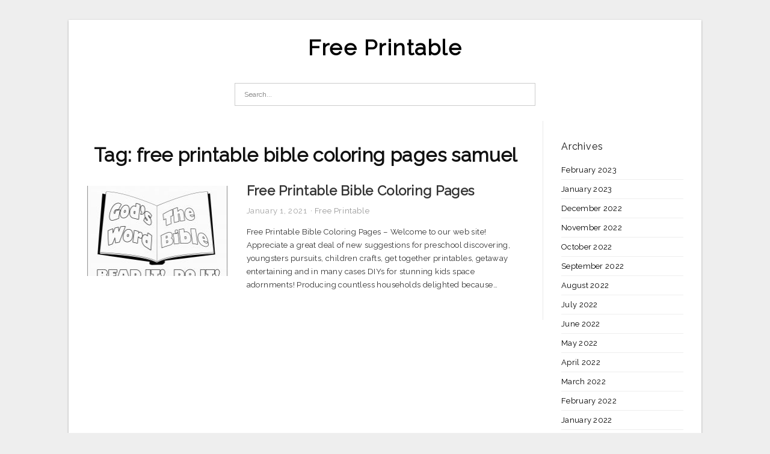

--- FILE ---
content_type: text/html; charset=UTF-8
request_url: https://allfreeprintable4u.com/tag/free-printable-bible-coloring-pages-samuel/
body_size: 3667
content:
<!DOCTYPE html>
<html lang="en-US" prefix="og: https://ogp.me/ns#">
<head>
<meta charset="UTF-8">
<meta name="viewport" content="width=device-width, initial-scale=1, maximum-scale=1, user-scalable=0">
<link rel="profile" href="https://gmpg.org/xfn/11">
<link rel="pingback" href="https://allfreeprintable4u.com/xmlrpc.php">

<!-- Icon -->
<link href='' rel='icon' type='image/x-icon'/>

	<style>img:is([sizes="auto" i], [sizes^="auto," i]) { contain-intrinsic-size: 3000px 1500px }</style>
	
<!-- Search Engine Optimization by Rank Math - https://rankmath.com/ -->
<title>Free Printable Bible Coloring Pages Samuel - Free Printable</title>
<meta name="robots" content="follow, index, max-snippet:-1, max-video-preview:-1, max-image-preview:large"/>
<link rel="canonical" href="https://allfreeprintable4u.com/tag/free-printable-bible-coloring-pages-samuel/" />
<meta property="og:locale" content="en_US" />
<meta property="og:type" content="article" />
<meta property="og:title" content="Free Printable Bible Coloring Pages Samuel - Free Printable" />
<meta property="og:url" content="https://allfreeprintable4u.com/tag/free-printable-bible-coloring-pages-samuel/" />
<meta property="og:site_name" content="Free Printable" />
<meta name="twitter:card" content="summary_large_image" />
<meta name="twitter:title" content="Free Printable Bible Coloring Pages Samuel - Free Printable" />
<meta name="twitter:label1" content="Posts" />
<meta name="twitter:data1" content="1" />
<script type="application/ld+json" class="rank-math-schema">{"@context":"https://schema.org","@graph":[{"@type":"Person","@id":"https://allfreeprintable4u.com/#person","name":"Free Printable"},{"@type":"WebSite","@id":"https://allfreeprintable4u.com/#website","url":"https://allfreeprintable4u.com","name":"Free Printable","publisher":{"@id":"https://allfreeprintable4u.com/#person"},"inLanguage":"en-US"},{"@type":"CollectionPage","@id":"https://allfreeprintable4u.com/tag/free-printable-bible-coloring-pages-samuel/#webpage","url":"https://allfreeprintable4u.com/tag/free-printable-bible-coloring-pages-samuel/","name":"Free Printable Bible Coloring Pages Samuel - Free Printable","isPartOf":{"@id":"https://allfreeprintable4u.com/#website"},"inLanguage":"en-US"}]}</script>
<!-- /Rank Math WordPress SEO plugin -->

<link rel='dns-prefetch' href='//fonts.googleapis.com' />
<link rel="alternate" type="application/rss+xml" title="Free Printable &raquo; Feed" href="https://allfreeprintable4u.com/feed/" />
<link rel="alternate" type="application/rss+xml" title="Free Printable &raquo; Comments Feed" href="https://allfreeprintable4u.com/comments/feed/" />
<link rel="alternate" type="application/rss+xml" title="Free Printable &raquo; free printable bible coloring pages samuel Tag Feed" href="https://allfreeprintable4u.com/tag/free-printable-bible-coloring-pages-samuel/feed/" />
<style id='wp-emoji-styles-inline-css' type='text/css'>

	img.wp-smiley, img.emoji {
		display: inline !important;
		border: none !important;
		box-shadow: none !important;
		height: 1em !important;
		width: 1em !important;
		margin: 0 0.07em !important;
		vertical-align: -0.1em !important;
		background: none !important;
		padding: 0 !important;
	}
</style>
<link rel='stylesheet' id='themejazz-style-css' href='https://allfreeprintable4u.com/wp-content/themes/ultimage-terbaru-ada/style.css?ver=1' type='text/css' media='all' />
<link rel='stylesheet' id='redux-google-fonts-themejazz-css' href='https://fonts.googleapis.com/css?family=Raleway&#038;subset=latin&#038;ver=1618632022' type='text/css' media='all' />
<link rel="https://api.w.org/" href="https://allfreeprintable4u.com/wp-json/" /><link rel="alternate" title="JSON" type="application/json" href="https://allfreeprintable4u.com/wp-json/wp/v2/tags/2373" /><link rel="EditURI" type="application/rsd+xml" title="RSD" href="https://allfreeprintable4u.com/xmlrpc.php?rsd" />
<meta name="generator" content="WordPress 6.8.3" />

<style media="screen">
    
            /*Site Padding*/
        #page{
        	margin-top: 10px;
            margin-bottom: 0px;
        }
    </style>

<style type="text/css" title="dynamic-css" class="options-output">#content #primary.col-md-9,#attachment.col-md-9{border-right:1px solid #E8E8E8;}
                     .site-branding .main-site-title .site-title a {font-family:Raleway;font-size:36px;}
                     html, body {font-family:Raleway;}h1, h2, h3, h4, h5, h6{font-family:Raleway;}.site-footer .widget-footer .widget ul li{border-bottom:1px solid #cccccc;}.site-content{background-color:#fff;}#secondary .widget ul li{border-bottom:1px solid #eeeeee;}</style>
</head>

<body data-rsssl=1 class="archive tag tag-free-printable-bible-coloring-pages-samuel tag-2373 wp-theme-ultimage-terbaru-ada">

	<div class="top-navigation">
		<div class="container default-width"  >
					</div>
	</div>

	
<div id="page" class="hfeed site container default-width"  >
	<a class="skip-link screen-reader-text" href="#content">Skip to content</a>

	<header id="masthead" class="site-header">
		<div class="row">
		<!-- Site Branding Code -->
				<div class="site-branding logo-center">

							<div class="main-site-title">
										<h1 class="site-title"><a href="https://allfreeprintable4u.com/" rel="home">Free Printable</a></h1>
																<p class="site-description"></p>
									</div>
			
			<!-- Header Ad, Display Search Form If Empty -->
			
			<!-- Header Search Form -->
							<div class="top-search">
					
<form role="search" method="get" class="search-form" action="https://allfreeprintable4u.com/">
	<input type="search" class="search-field" placeholder="Search..." value="" name="s" title="Search for:" />
	<input type="submit" class="search-submit" value="Search" />
</form>
				</div>
			
			<div class="clearfix"></div>
		</div><!-- .site-branding -->
				</div>

				<div class="row">
			<nav id="main-menu">
						</nav>
		</div><!-- .row -->
			</header><!-- #masthead -->

	<div id="content" class="site-content clearfix">

	<div id="primary" class="content-area col-md-9 col-sm-8">
		<main id="main" class="site-main">

		
			<header class="page-header">
				<h1 class="page-title">Tag: <span>free printable bible coloring pages samuel</span></h1>			</header><!-- .page-header -->

			
						
				
<article id="post-6894" class="list-style clearfix post-6894 post type-post status-publish format-standard has-post-thumbnail hentry category-free-printable tag-free-printable-bible-coloring-pages tag-free-printable-bible-coloring-pages-abraham tag-free-printable-bible-coloring-pages-creation tag-free-printable-bible-coloring-pages-for-adults tag-free-printable-bible-coloring-pages-moses tag-free-printable-bible-coloring-pages-pdf tag-free-printable-bible-coloring-pages-samuel tag-free-printable-bible-coloring-pages-with-scriptures tag-free-printable-bible-coloring-pages-with-verses tag-free-printable-bible-coloring-pagesspanish">

  <div class="row">
                    <div class="col-md-4 col-xs-4">
    			<div class="featured-thumbnail aligncenter"><a href="https://allfreeprintable4u.com/free-printable-bible-coloring-pages/"><img width="235" height="150" src="https://allfreeprintable4u.com/wp-content/uploads/2019/03/free-printable-bible-coloring-pages-for-kids-for-bible-coloring-free-printable-bible-coloring-pages-235x150.jpg" title="Free Printable Bible Coloring Pages" alt="Free Printable Bible Coloring Pages"></a></div>            </div>
        
        <div class="col-md-8 col-xs-8">

  		<header class="entry-header">
  			<h2 class="entry-title"><a href="https://allfreeprintable4u.com/free-printable-bible-coloring-pages/" rel="bookmark">Free Printable Bible Coloring Pages</a></h2>
  			  			<div class="entry-meta">
  				<span class="posted-on"><time class="entry-date published updated" datetime="2021-01-01T04:25:31+07:00">January 1, 2021</time></span><span class="meta-sep">&middot;</span><span class="categories-list"> <a href="https://allfreeprintable4u.com/category/free-printable/" rel="category tag">Free Printable</a></span><span class="byline"> by <span class="author vcard"><a class="url fn n" href="https://allfreeprintable4u.com/author/bismillah/">Fathun</a></span></span>  			</div><!-- .entry-meta -->
  			  		</header><!-- .entry-header -->

  		<div class="entry-content">
  			<p>Free Printable Bible Coloring Pages &#8211; Welcome to our web site! Appreciate a great deal of new suggestions for preschool discovering, youngsters pursuits, children crafts, get together printables, getaway entertaining and in many cases DIYs for stunning kids space adornments! Producing countless households delighted because&#8230;</p>

  			  		</div><!-- .entry-content -->

  	</div><!-- end col-md-7 -->
  </div><!-- end .row -->

</article><!-- #post-## -->

			
				
		
		
		</main><!-- #main -->
	</div><!-- #primary -->


	<div id="secondary" class="widget-area col-md-3 col-sm-4" role="complementary">
        <aside id="archives-4" class="widget widget_archive"><h3 class="widget-title">Archives</h3>
			<ul>
					<li><a href='https://allfreeprintable4u.com/2023/02/'>February 2023</a></li>
	<li><a href='https://allfreeprintable4u.com/2023/01/'>January 2023</a></li>
	<li><a href='https://allfreeprintable4u.com/2022/12/'>December 2022</a></li>
	<li><a href='https://allfreeprintable4u.com/2022/11/'>November 2022</a></li>
	<li><a href='https://allfreeprintable4u.com/2022/10/'>October 2022</a></li>
	<li><a href='https://allfreeprintable4u.com/2022/09/'>September 2022</a></li>
	<li><a href='https://allfreeprintable4u.com/2022/08/'>August 2022</a></li>
	<li><a href='https://allfreeprintable4u.com/2022/07/'>July 2022</a></li>
	<li><a href='https://allfreeprintable4u.com/2022/06/'>June 2022</a></li>
	<li><a href='https://allfreeprintable4u.com/2022/05/'>May 2022</a></li>
	<li><a href='https://allfreeprintable4u.com/2022/04/'>April 2022</a></li>
	<li><a href='https://allfreeprintable4u.com/2022/03/'>March 2022</a></li>
	<li><a href='https://allfreeprintable4u.com/2022/02/'>February 2022</a></li>
	<li><a href='https://allfreeprintable4u.com/2022/01/'>January 2022</a></li>
	<li><a href='https://allfreeprintable4u.com/2021/12/'>December 2021</a></li>
	<li><a href='https://allfreeprintable4u.com/2021/11/'>November 2021</a></li>
	<li><a href='https://allfreeprintable4u.com/2021/10/'>October 2021</a></li>
	<li><a href='https://allfreeprintable4u.com/2021/09/'>September 2021</a></li>
	<li><a href='https://allfreeprintable4u.com/2021/08/'>August 2021</a></li>
	<li><a href='https://allfreeprintable4u.com/2021/07/'>July 2021</a></li>
	<li><a href='https://allfreeprintable4u.com/2021/06/'>June 2021</a></li>
	<li><a href='https://allfreeprintable4u.com/2021/05/'>May 2021</a></li>
	<li><a href='https://allfreeprintable4u.com/2021/04/'>April 2021</a></li>
	<li><a href='https://allfreeprintable4u.com/2021/03/'>March 2021</a></li>
	<li><a href='https://allfreeprintable4u.com/2021/02/'>February 2021</a></li>
	<li><a href='https://allfreeprintable4u.com/2021/01/'>January 2021</a></li>
	<li><a href='https://allfreeprintable4u.com/2020/12/'>December 2020</a></li>
	<li><a href='https://allfreeprintable4u.com/2020/11/'>November 2020</a></li>
	<li><a href='https://allfreeprintable4u.com/2020/10/'>October 2020</a></li>
	<li><a href='https://allfreeprintable4u.com/2020/09/'>September 2020</a></li>
	<li><a href='https://allfreeprintable4u.com/2020/08/'>August 2020</a></li>
	<li><a href='https://allfreeprintable4u.com/2020/07/'>July 2020</a></li>
	<li><a href='https://allfreeprintable4u.com/2020/06/'>June 2020</a></li>
	<li><a href='https://allfreeprintable4u.com/2020/05/'>May 2020</a></li>
	<li><a href='https://allfreeprintable4u.com/2020/04/'>April 2020</a></li>
	<li><a href='https://allfreeprintable4u.com/2020/03/'>March 2020</a></li>
	<li><a href='https://allfreeprintable4u.com/2020/02/'>February 2020</a></li>
	<li><a href='https://allfreeprintable4u.com/2020/01/'>January 2020</a></li>
	<li><a href='https://allfreeprintable4u.com/2019/09/'>September 2019</a></li>
	<li><a href='https://allfreeprintable4u.com/2019/08/'>August 2019</a></li>
	<li><a href='https://allfreeprintable4u.com/2019/07/'>July 2019</a></li>
	<li><a href='https://allfreeprintable4u.com/2019/06/'>June 2019</a></li>
	<li><a href='https://allfreeprintable4u.com/2019/05/'>May 2019</a></li>
	<li><a href='https://allfreeprintable4u.com/2019/04/'>April 2019</a></li>
	<li><a href='https://allfreeprintable4u.com/2019/03/'>March 2019</a></li>
	<li><a href='https://allfreeprintable4u.com/2019/02/'>February 2019</a></li>
	<li><a href='https://allfreeprintable4u.com/2019/01/'>January 2019</a></li>
	<li><a href='https://allfreeprintable4u.com/2018/11/'>November 2018</a></li>
	<li><a href='https://allfreeprintable4u.com/2018/08/'>August 2018</a></li>
			</ul>

			</aside>			</div><!-- #secondary -->

<div class="clearfix"></div>

	</div><!-- #content -->

</div><!-- #page -->

	
	<footer id="colophon" class="site-footer">
		<div class="container default-width"  >
						<div class="widget-footer">
																				<div class="clearfix"></div>
			</div><!-- .widget-footer -->
			
							<div class="footer-bottom-center col-xs-12">
					<nav id="nav-footer">
										</nav>
					<div class="site-info">
						2021 © <a href="https://allfreeprintable4u.com/">Allfreeprintable4u.com</a>					</div><!-- .site-info -->
				</div>
						<div class="clearfix"></div>
		</div>
	</footer><!-- #colophon -->

<div class="back-top" id="back-top">&uarr;</div>

<script type="speculationrules">
{"prefetch":[{"source":"document","where":{"and":[{"href_matches":"\/*"},{"not":{"href_matches":["\/wp-*.php","\/wp-admin\/*","\/wp-content\/uploads\/*","\/wp-content\/*","\/wp-content\/plugins\/*","\/wp-content\/themes\/ultimage-terbaru-ada\/*","\/*\\?(.+)"]}},{"not":{"selector_matches":"a[rel~=\"nofollow\"]"}},{"not":{"selector_matches":".no-prefetch, .no-prefetch a"}}]},"eagerness":"conservative"}]}
</script>
<script type="text/javascript" src="https://allfreeprintable4u.com/wp-includes/js/jquery/jquery.js" id="jquery-js"></script>
<script type="text/javascript" src="https://allfreeprintable4u.com/wp-content/themes/ultimage-terbaru-ada/assets/js/main.min.js?ver=6.8.3" id="themejazz-mainjs-js"></script>

<script defer src="https://static.cloudflareinsights.com/beacon.min.js/vcd15cbe7772f49c399c6a5babf22c1241717689176015" integrity="sha512-ZpsOmlRQV6y907TI0dKBHq9Md29nnaEIPlkf84rnaERnq6zvWvPUqr2ft8M1aS28oN72PdrCzSjY4U6VaAw1EQ==" data-cf-beacon='{"version":"2024.11.0","token":"34c50ac3bfc54f52ada850f7463e5194","r":1,"server_timing":{"name":{"cfCacheStatus":true,"cfEdge":true,"cfExtPri":true,"cfL4":true,"cfOrigin":true,"cfSpeedBrain":true},"location_startswith":null}}' crossorigin="anonymous"></script>
</body>
</html>
